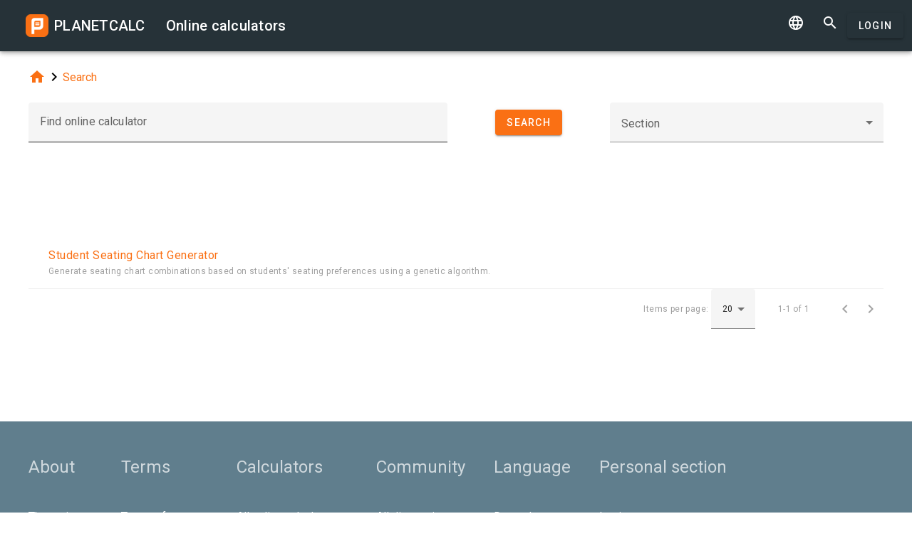

--- FILE ---
content_type: text/html; charset=UTF-8
request_url: https://planetcalc.com/search/?tag=3946
body_size: 4604
content:
<!doctype html><html lang="en">
<head>

	<meta charset="utf-8">
	<meta name="viewport" content="width=device-width, initial-scale=1.0">
	<link rel="preload" href="/font/pc-icons.woff2?t=2f4187228ca956c693a7216e80d6ea51" as="font" type="font/woff2" crossorigin/>
	<link rel="preconnect" href="https://fonts.gstatic.com" crossorigin/>
	<link href="https://fonts.googleapis.com/css?family=Roboto:300,400,500" rel="stylesheet">
	<link rel="preconnect" href="https://ajax.googleapis.com" crossorigin/>
	<link rel="icon" href="/favicon.svg" type="image/svg+xml">
<link rel="stylesheet" href="/style/min/planetcalc_common_3769.css">
<script async src="https://cdn.fuseplatform.net/publift/tags/2/3228/fuse.js"></script>

<style media="all">
.f_ {
	margin-top:0;
}
#search_result header, #search_result table thead { display:none;}
div.search-btn {	text-align:center;}
div.search-btn button { margin-top:10px; }
#publift_header{min-height:100px}#publift_hrec_1{min-height:250px}
@media (min-width:480px){#publift_header{min-height:60px}#publift_hrec_1{min-height:60px}}
@media (min-width:768px){#publift_header{min-height:90px}#publift_hrec_1{min-height:90px}}</style>
                                                                                                                         
<title>Online calculators</title>
</head>
<body id="ui_search" class="y1 search">
<div class="m1 q7 kb"><div class="q1"><div class="r1 s1 mdc-toolbar__section--shrink-to-fit" ><a href="/" class="u1 mb" title="Online calculators"><h2 class="u1">PLANETCALC <span class="cc kc">Online calculators</span></h2></a></div><div class="r1 t1" ><a id="btn_change_language_menu" class="material-icons cc n1" href="#">&#xe894;</a><a class="material-icons n1" href="/search/">&#xe8b6;</a><a href="/personal/" class="cc ob c2 g2" id="planetcalc_login">Login</a></div></div><div style="min-height:0;"><div id="change_language_menu" class="nc w0 g1" tabindex="1"><ul class="z0"  role="menu" aria-hidden="true"><li id="change_language_de" class="a1" role="menuitem" tabindex="0" onclick="document.location.href='https:\/\/de.planetcalc.com\/search\/?language_select=de\u0026tag=3946';"><span class="y0"><i class="material-icons"> </i></span><span class="b1">Deutsch</span></li><li id="change_language_en" class="a1 f1" role="menuitem" tabindex="-1"><span class="y0"><i class="material-icons">&#xe5ca;</i></span><span class="b1">English</span></li><li id="change_language_es" class="a1" role="menuitem" tabindex="-1" onclick="document.location.href='https:\/\/es.planetcalc.com\/search\/?language_select=es\u0026tag=3946';"><span class="y0"><i class="material-icons"> </i></span><span class="b1">Español</span></li><li id="change_language_pt" class="a1" role="menuitem" tabindex="-1" onclick="document.location.href='https:\/\/pt.planetcalc.com\/search\/?language_select=pt\u0026tag=3946';"><span class="y0"><i class="material-icons"> </i></span><span class="b1">Português</span></li><li id="change_language_ru" class="a1" role="menuitem" tabindex="-1" onclick="document.location.href='https:\/\/planetcalc.ru\/search\/?language_select=ru\u0026tag=3946';"><span class="y0"><i class="material-icons"> </i></span><span class="b1">Русский</span></li><li id="change_language_zh" class="a1" role="menuitem" tabindex="-1" onclick="document.location.href='https:\/\/zh.planetcalc.com\/search\/?language_select=zh\u0026tag=3946';"><span class="y0"><i class="material-icons"> </i></span><span class="b1">中文</span></li><li id="change_language_fr" class="a1" role="menuitem" tabindex="-1" onclick="document.location.href='https:\/\/fr.planetcalc.com\/search\/?language_select=fr\u0026tag=3946';"><span class="y0"><i class="material-icons"> </i></span><span class="b1">Français</span></li></ul></div></div></div><div id="main_div" class="jb"><div class="v_"><div class="w_"><div class="x_ j0"><div class="qb"><a class="material-icons" href="/">&#xe88a;</a><i class="material-icons">&#xe5cc;</i><a href="/search/">Search</a></div></div><div class="x_ j0"><form method="get" action="/search/?language_select=en" id="dialogv6970a5dec9532"><div class="f8 w_"><div class="x_ c0"><div style="position:relative"><div class="j4 g8"><input class="l4" type="text"  name="pattern" id="dialogv6970a5dec9532_pattern"/><label class="h3" for="dialogv6970a5dec9532_pattern">Find online calculator</label><div class="_3"></div></div><div class="n4"><div id="hlp_dialogv6970a5dec9532_pattern" class="e4 c4"></div></div></div></div><input type="hidden" value="" id="dialogv6970a5dec9532_operation" name="operation"/><div class="x_ z_ search-btn"><div style="position:relative"><button class="c2 g2 s_" type="button" id="dialogv6970a5dec9532_searchnow"><span class="f2 ">Search</span></button>
</div></div><div class="x_ a0"><div style="position:relative"><div class="s3 _ h8"><i class="w3"></i><label class="h3 i3 h8" for="dialogv6970a5dec9532_section">Section</label><select class="t3"  name="section" id="dialogv6970a5dec9532_section"><option selected="selected"  value=""></option>
<option  value="1458">Life</option>
<option  value="526">· · · Calendar</option>
<option  value="525">· · · Date and Time</option>
<option  value="527">· · · Health</option>
<option  value="1459">Professional</option>
<option  value="1462">· · · Computers</option>
<option  value="838">· · · Engineering</option>
<option  value="1372">· · · Finance</option>
<option  value="13816">· · · Image processing</option>
<option  value="635">· · · Navigation</option>
<option  value="3196">· · · Statistics</option>
<option  value="2650">· · · Telecommunications</option>
<option  value="255">· · · Units converters</option>
<option  value="1204">· · · Сryptography</option>
<option  value="1460">Study</option>
<option  value="961">· · · Astronomy</option>
<option  value="1955">· · · Chemistry</option>
<option  value="167">· · · Math</option>
<option  value="1229">· · · · · · Algebra</option>
<option  value="1337">· · · · · · · · · Combinatorics</option>
<option  value="5491">· · · · · · · · · Number theory</option>
<option  value="5492">· · · · · · · · · Polynomials</option>
<option  value="1121">· · · · · · · · · linear algebra</option>
<option  value="5490">· · · · · · Applied mathematics</option>
<option  value="541">· · · · · · Geometry</option>
<option  value="3216">· · · · · · mathematical analysis</option>
<option  value="1240">· · · Physics</option>
</select><div class="_3"></div></div><div class="n4"><div id="hlp_dialogv6970a5dec9532_section" class="e4 c4"></div></div></div></div></div></form><script>function FormSearchv6970a5dec9532() {var me = this;me.id = "dialogv6970a5dec9532";me.GetElement = function () { return document.getElementById( me.id ); };me.GetEventHandlerName = function () { return "dialoghandlerv6970a5dec9532"; };this.dialog_controls = [new DialogInput("pattern", this, 0,new ElementAccessorText()),new DialogInput("operation", this, 0,new ElementAccessorHidden()),new DialogInput("searchnow", this, 0,new ElementAccessorSubmit()),new DialogInput("section", this, 0,new ElementAccessorSelect())];me.dialog_controls._all ={};me.dialog_controls.forEach( function( e ) { if (me[e.id]===undefined) me[e.id] = e; me.dialog_controls._all[e.id] = e;} );this.addHandler = function ( handler ) {this.dialog_controls.forEach(function(c) { c.addHandler( handler);});};this.SetValues = function ( values ) {this.dialog_controls.forEach(function(c) {if ( values[c.id]!==undefined ) { c.SetValue( values[c.id] ); }});};this.Clear = function ( ) {this.dialog_controls.forEach(function( c) { c.ResetValue();});};this.SetDefaultValues = function () { this.Clear();};this.GetValues = function () {var ret = {}; this.dialog_controls.forEach(function( c) { ret[c.id] = c.GetValue();});return ret;};this.Validate = function ( ) {for(var i=0;i<me.dialog_controls.length;++i) if (!me.dialog_controls[i].Validate()) return false; return true;};this.layout = function ( ) {}};document.addEventListener("DOMContentLoaded", function(event) {var dlg = new FormSearchv6970a5dec9532();
var hd = new function () {
			this.initdialog = function( dlg ) {
				this.Dialog = dlg;
			}
			this.oncommand = function( id ) {
				if ( id == "tag" ) { this.Dialog.section.SetValue(""); this.Dialog.GetElement().submit(); }
				if ( id == "clear" ) { this.Dialog.pattern.SetValue(""); this.Dialog.GetElement().submit(); }
			}
			this.onchanged = function( id ) {
				switch( id ) {
				case "section": this.Dialog.tag.SetValue("");
				case "tag" : this.Dialog.GetElement().submit(); break;
				}
			}
		};
hd.initdialog(dlg);dlg.addHandler(hd);window.dialoghandlerv6970a5dec9532 = hd;});</script></div><div class="x_ j0"><div id="publift_header" data-fuse="22916172279"></div><div class="n" id="search_result"><header><h4 class="_2 o" title="Search results">Search results</h4><span class="n9 x"></span></header><table ><thead><tr><th class="pc-column-header o9"><i class="material-icons hb x">&#xe5d8;</i><i class="material-icons y x">&#xe5db;</i>Name</th></tr><tbody><tr class="fb"><td><a href="/5768/">Student Seating Chart Generator</a><div class="z">Generate seating chart combinations based on students&apos; seating preferences using a genetic algorithm&period;</div></td></tr></tbody></table><footer class="w"><span class="pc-paging-items">Items per page: </span><div class="s3 _ "><i class="w3"></i><select class="t3" id="search_result_page" ><option  value="5">5</option>
<option  value="10">10</option>
<option selected="selected"  value="20">20</option>
<option  value="50">50</option>
<option  value="100">100</option>
<option  value="1000">1000</option>
</select><div class="_3"></div></div><span data-pattern="%1 of %2" data-pagesize="20" class="cb"></span><button type="button" class="vb c2 pc-button-prev" title="Previous page"><i class="material-icons">&#xe5cb;</i></button><button type="button" class="vb c2 pc-button-next" title="Next page"><i class="material-icons">&#xe5cc;</i></button></footer></div><script>function TableHandlersearch_result( accessor ){var opts = { xcel:false, accessor:accessor, formatters : [{ name:"name",formatter:{Format:function(cn,rec){return "<a href=\"/" + rec["pkID"] + "/\">" + rec["name"] + "</a><div class=\"z\">" + rec["description"]+"</div>";}}}
],adapter:null,table : document.getElementById("search_result")}; TableBaseHandler.call( this, opts );
		};document.addEventListener("DOMContentLoaded", function(){TableHandlersearch_result.prototype = Object.create(TableBaseHandler.prototype);TableHandlersearch_result.prototype.constructor =TableHandlersearch_result; var handler = new TableHandlersearch_result(new function() {
			var me = this;
			var url = "/service/artefacts/search/"; 
			var qc = { }; qc.from=0;qc.items=20;qc.sortcolumn="1";qc.sortdirection="ASC";qc.pattern="";qc.tag="3946";qc.section="";qc.corrected=null;qc.type="2,100";qc.maxitems=500;var initdata ={"params": {"from": 0,"items": 20,"sortcolumn": 1,"sortdirection": "ASC","pattern": "","tag": 3946,"section": "","corrected": null,"type": "2,100","maxitems": 500},"summary": {"total": 1},"recordset":null};this.update = function ( index, record, complete ) {
	}
	this.insert = function ( record, complete ) {
	}
	this.insertMany = function ( records, complete ) {
	}
	this.delete = function ( indexes, records, complete ) {
	}
	this.getRecords = function ( start,size,sortCol,sortAsc,formatters, complete ) {
	if ( initdata ) {
		var obj = initdata;
		initdata = null;
		complete( obj.recordset, obj.params.from, obj.summary.total );
	
		return;
	}
	qc.from=start,qc.items=size; 
	if ( sortCol>=0 && sortCol<formatters.length && sortAsc!==undefined ) {
		qc.sortcolumn = formatters[sortCol].name;
		qc.sortdirection = sortAsc?"ASC":"DESC";
	}
	BSMakePOSTRequest( url, 
	{ "OnResponse" : function ( obj ) {
		complete( obj.recordset, obj.params.from, obj.summary.total );
	
	}},qc ); 
	}
	});});</script><div id="publift_hrec_1" data-fuse="22916193052"></div></div>
</div>
</div>
</div><!-- container-->
	<div class="horizontal_divider"></div>
	<footer class="t7">
	<ol >
		<li><h4>About</h4></li>
		<li><a href="/about/">The project</a></li>
		<li><a class="inline" href="//twitter.com/planetcalc" rel="nofollow" ><i class="material-icons">&#xf303;</i></a>
				</li>
	</ol>

	<ol >
		<li><h4>Terms</h4></li>
		<li><a href="/terms/">Terms of usage</a></li>  
		<li><a href="/privacy/">Privacy Policy</a></li>
	</ol>
	<ol >
		<li><h4>Calculators</h4></li>
		<li><a href="/all/">All online calculators</a></li>
	</ol>
	<ol >
		<li><h4>Community</h4></li>
		<li><a href="/comments/">All discussions</a></li>
		<li><a href="/allrequests/">All requests</a></li>
		<li><a href="/sofia/">Sofia's gallery</a></li>
		<li><a href="/dev/">For developers</a></li>
	</ol>
	<ol >
		<li><h4>Language</h4></li>
<li><a href="#" onclick="document.location.href='https:\/\/de.planetcalc.com\/search\/?language_select=de\u0026tag=3946'" title="Deutsch">Deutsch</a></li><li><a href="#" onclick="document.location.href='https:\/\/planetcalc.com\/search\/?language_select=en\u0026tag=3946'" title="English">English</a></li><li><a href="#" onclick="document.location.href='https:\/\/es.planetcalc.com\/search\/?language_select=es\u0026tag=3946'" title="Español">Español</a></li><li><a href="#" onclick="document.location.href='https:\/\/pt.planetcalc.com\/search\/?language_select=pt\u0026tag=3946'" title="Português">Português</a></li><li><a href="#" onclick="document.location.href='https:\/\/planetcalc.ru\/search\/?language_select=ru\u0026tag=3946'" title="Русский">Русский</a></li><li><a href="#" onclick="document.location.href='https:\/\/zh.planetcalc.com\/search\/?language_select=zh\u0026tag=3946'" title="中文">中文</a></li><li><a href="#" onclick="document.location.href='https:\/\/fr.planetcalc.com\/search\/?language_select=fr\u0026tag=3946'" title="Français">Français</a></li>	</ol>
	<ol >
		<li><h4>Personal section</h4></li>
		<li><a href="/personal/">
Login</a>
</li>
	</ol>
	<div class="pb">Copyright &copy; PlanetCalc Version:
	3.1.3796.0	</div>
</footer>
<script>if ( PCL===undefined ) {var PCL = {};}
	PCL.language_id='en';
PCL.minutes_ago_one="%1 minute ago";PCL.minutes_ago_other="%1 minutes ago";PCL.hours_ago_one="%1 hour ago";PCL.hours_ago_other="%1 hours ago";PCL.days_ago_one="%1 day ago";PCL.days_ago_other="%1 days ago";PCL.months_ago_one="%1 month ago";PCL.months_ago_other="%1 months ago";PCL.years_ago_one="%1 year ago";PCL.years_ago_other="%1 years ago";PCL.all="All";PCL.x_of_y="%1 of %2";PCL.items_per_page="Items per page";PCL.next_page="Next page";PCL.prev_page="Previous page";PCL.err_data_too_long="Calculation data size is %1. Your calculation data is too large. We allow %2 only.";PCL.userdata="The caclulation has been saved %2 by <a href=\"/personal/authorinfo/?id=%3\" rel=\"nofollow\">%1</a>";		PCL.pluralCodes = ['zero','one','two','few','many'];
	PCL.ordinalIR = function( n ) {
		var i = n, w=0,f=0,t=0,v=0;
		if ((n%10)==1 && (n%100)!=11) return PCL.pluralCodes[1];if ((n%10)==2 && (n%100)!=12) return PCL.pluralCodes[2];if ((n%10)==3 && (n%100)!=13) return PCL.pluralCodes[3];return "other";	}
	PCL.cardinalIR = function( n ) {
		var i = n, w=0,f=0,t=0,v=0;
		if (v==0 && i==1) return PCL.pluralCodes[1];return "other";	}
	PCL.getOrdinal = function(n){
		return PCL['ordinal_' + PCL.ordinalIR( n )];
	}
</script>
<script src="https://ajax.googleapis.com/ajax/libs/jquery/3.6.0/jquery.min.js" crossorigin="anonymous"></script><script src="/lib/min/3768/pla_a_3768.js"></script><script>
PLANETCALC.init();
</script>
</body>
</html>


--- FILE ---
content_type: text/html; charset=utf-8
request_url: https://www.google.com/recaptcha/api2/aframe
body_size: 267
content:
<!DOCTYPE HTML><html><head><meta http-equiv="content-type" content="text/html; charset=UTF-8"></head><body><script nonce="apwVx2lEVeDe3dj5EGp4Yw">/** Anti-fraud and anti-abuse applications only. See google.com/recaptcha */ try{var clients={'sodar':'https://pagead2.googlesyndication.com/pagead/sodar?'};window.addEventListener("message",function(a){try{if(a.source===window.parent){var b=JSON.parse(a.data);var c=clients[b['id']];if(c){var d=document.createElement('img');d.src=c+b['params']+'&rc='+(localStorage.getItem("rc::a")?sessionStorage.getItem("rc::b"):"");window.document.body.appendChild(d);sessionStorage.setItem("rc::e",parseInt(sessionStorage.getItem("rc::e")||0)+1);localStorage.setItem("rc::h",'1768990178012');}}}catch(b){}});window.parent.postMessage("_grecaptcha_ready", "*");}catch(b){}</script></body></html>